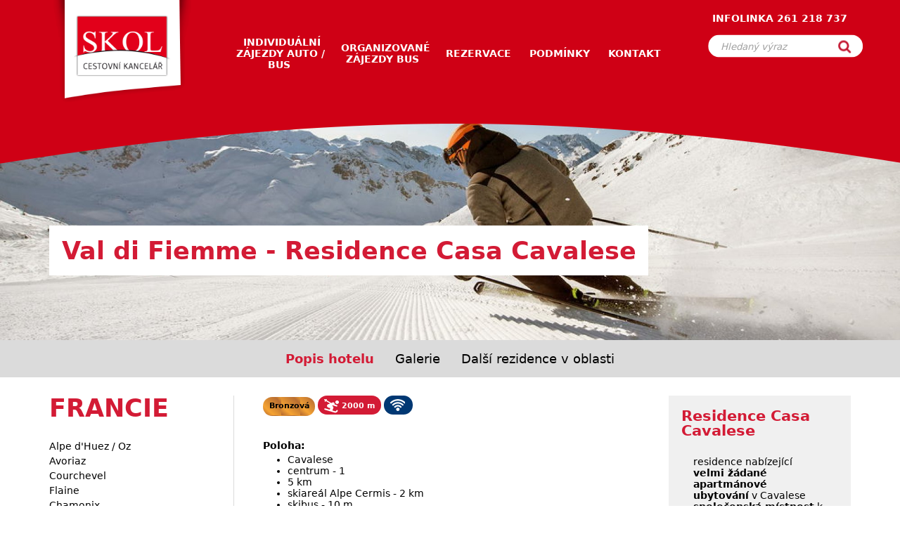

--- FILE ---
content_type: text/html; charset=UTF-8
request_url: https://www.skifrance.cz/rezidence/Residence-Casa-Cavalese/187
body_size: 6740
content:
<!DOCTYPE html>
<html lang="cs">
    <head>
    <meta charset="utf-8">
    <title>Val di Fiemme - Residence Casa Cavalese - Lyžování ve Francii, Lyžování Francie - CK SKOL - 2024/25</title>
    <base href="https://www.skifrance.cz/" />
    <meta name="robots" content="index,follow" />
    <meta name="googlebot" content="index,follow" />
    <meta name="keywords" content="2023,dovolena,ski, skiing, france, alps, alpy, czech, skol, skifrance, tour, tourist, agency, zajezd, praha, prague, france, francie" />
    <meta name="description" content="Poloha: Cavalese centrum - 1 5 km skiareál Alpe Cermis - 2 km skibus - 10 m Vybavenost a služby: recepce / wi-fi připojení k internetu, bar / společenská místnost s krbem, úschovna lyží a lyžařských bot, vyhrazené parkoviště, pračka TYPY UBYTOVÁNÍ trilo 4 (45 m²) 1 ložnice s manželskou postelí 1 ložnice s palandou obývací pokoj s kuchyňským koutem sociální zařízení balkon" />
    <meta name="author" content="www.innoit.cz" />
    <meta name="viewport" content="width=device-width, initial-scale=1, maximum-scale=5">
    <link rel="prefetch" href="/web_files/design/assets/img/zalyzujte-si-ve-francii.png" />

            <!-- Google Tag Manager -->
        <script>
            window.dataLayer = window.dataLayer || [];
            if (typeof gtag == 'undefined') { function gtag() { window.dataLayer.push(arguments); } }
            if (localStorage.getItem('consentMode') === null){
                var consent_object = {functionality_storage: 'granted',ad_storage: 'denied',analytics_storage: 'denied',personalization_storage: 'denied',security_storage: 'denied',ad_personalization: 'denied',ad_user_data: 'denied' };
            } else {
                var consent_object = JSON.parse(localStorage.getItem('consentMode'));
            }
            gtag('consent', 'default', { ...consent_object });
            const gtmCode = 'GTM-KVLNZSF6';
        </script>
        <!-- End Google Tag Manager -->
        <script>
        class AppInitializer {
            constructor() {
                this.callbacks = [];
            }

            addCallback(callback) {
                if (this.isInitialized) {
                    callback();
                } else {
                    this.callbacks.push(callback);
                }
            }

            initialize() {
                this.isInitialized = true;
                this.callbacks.forEach(callback => {
                    try {
                        callback();
                    } catch (error) {
                        console.error('Chyba při spouštění callback funkce:', error);
                    }
                });
                // Vyčistíme pole callbacků
                this.callbacks = [];
            }

        }

        window.appInitializer = new AppInitializer();
    </script>

    <link rel="stylesheet" blocking="render" type="text/css" href="/web_files/design/assets/css/stylesheet.css?v=1756479974">

    <script type="text/javascript" defer src="/web_files/design/assets/js/vendor.js?v=1752406725"></script>
    <script type="text/javascript" defer src="/web_files/design/assets/js/main.min.js?v=1752694452"></script>

    <link rel="apple-touch-icon" sizes="120x120" href="/web_files/design/assets/img/favicon/apple-touch-icon.png">
<link rel="icon" type="image/png" sizes="32x32" href="/web_files/design/assets/img/favicon/favicon-32x32.png">
<link rel="icon" type="image/png" sizes="16x16" href="/web_files/design/assets/img/favicon/favicon-16x16.png">
<link rel="manifest" href="/web_files/design/assets/img/favicon/site.webmanifest">
<link rel="mask-icon" href="/web_files/design/assets/img/favicon/safari-pinned-tab.svg" color="#5bbad5">
<meta name="msapplication-TileColor" content="#da532c">
<meta name="theme-color" content="#ffffff">            </head>


    <body class="slim-header  page page_id_6  cs">
        <header>
    <div class="container">
        <nav>
            <div class="menu-wrapper">
                <div class="logo">
                    <a href="./" title="Val di Fiemme - Residence Casa Cavalese - Lyžování ve Francii, Lyžování Francie - CK SKOL - 2024/25"><h1 class="">Val di Fiemme - Residence Casa Cavalese - Lyžování ve Francii, Lyžování Francie - CK SKOL - 2024/25</h1></a>
                </div>
                <div class="menu hidden-sm hidden-xs">
                    <ul class='menu_1'><li class='page_8  '><a class=''  title='Individuální zájezdy auto / bus' href='https://www.skifrance.cz/ubytovani'><span>Individuální zájezdy auto / bus</span></a></li><li class='page_9  '><a class=''  title='Organizované zájezdy bus' href='https://www.skifrance.cz/hromadne-zajezdy'><span>Organizované zájezdy bus</span></a></li><li class='page_3  '><a class=''  title='Rezervace' href='https://www.skifrance.cz/online-rezervace'><span>Rezervace</span></a></li><li class='page_11  '><a class=''  title='Podmínky' href='https://www.skifrance.cz/podminky-a-slevy'><span>Podmínky</span></a></li><li class='page_5  '><a class=''  title='Kontakt' href='https://www.skifrance.cz/kontakt'><span>Kontakt</span></a></li></ul>                </div>
                <div class="search hidden-sm hidden-xs">
                    <div class="text-center">
                        <a href="tel:+420261218737">Infolinka 261 218 737</a>
                        <form action="./ubytovani">
                            <input type="text" name="f" value="" placeholder="Hledaný výraz"><button><i class="icon icon-search-red"></i></button>
                        </form>
                    </div>
                </div>
                <div id="nav-icon1" class="visible-sm visible-xs">
                    <span></span>
                    <span></span>
                    <span></span>
                </div>
            </div>
        </nav>
    </div>
</header><div class="main-content">
    <div class="container-fluid top-nav has-image">
        <div class="heading">
            <div class="container">
                <h2>Val di Fiemme - Residence Casa Cavalese</h2>
            </div>
                            <img src="./cache/gallery/place/41/DavidAndre-SkiAlpin-202.jpg_2000_567_457d341e3b05a971739825398e8c6fa7.jpg" alt="Val di Fiemme">
                    </div>
        <div class="sub-menu">
            <ul>
                <li class="active"><a href="#popis">Popis hotelu</a></li>
                                                <li><a href="javascript:;" onclick="slideTo('.simple-gallery');">Galerie</a></li>
                <li><a href="https://www.skifrance.cz/./ubytovani/?place=41">Další rezidence v oblasti</a></li>
            </ul>
        </div>
    </div>
    <div class="container">
        <div class="row relative">
                        <div class="col-md-3 left-side-bar">
                <div class="left-menu">
    <h2>Francie</h2>
    <a href="#" class="btn btn-blue btn-open"></a>
    <ul>
                    <li><a href="https://www.skifrance.cz/oblast/alpedhuez/14">Alpe d'Huez / Oz</a></li>
                    <li><a href="https://www.skifrance.cz/oblast/avoriaz/3">Avoriaz</a></li>
                    <li><a href="https://www.skifrance.cz/oblast/courchevel/32">Courchevel</a></li>
                    <li><a href="https://www.skifrance.cz/oblast/flaine/2">Flaine</a></li>
                    <li><a href="https://www.skifrance.cz/oblast/chamonix/15">Chamonix</a></li>
                    <li><a href="https://www.skifrance.cz/oblast/lanorma/45">La Norma</a></li>
                    <li><a href="https://www.skifrance.cz/oblast/laplagne/5">La Plagne</a></li>
                    <li><a href="https://www.skifrance.cz/oblast/rosiere/21">La Rosiere</a></li>
                    <li><a href="https://www.skifrance.cz/oblast/les2alpes/22">Les 2 Alpes</a></li>
                    <li><a href="https://www.skifrance.cz/oblast/lesarcs/6">Les Arcs</a></li>
                    <li><a href="https://www.skifrance.cz/oblast/les-menuires/10">Les Menuires</a></li>
                    <li><a href="https://www.skifrance.cz/oblast/orres/27">Les Orres</a></li>
                    <li><a href="https://www.skifrance.cz/oblast/sybelles/30">Les Sybelles</a></li>
                    <li><a href="https://www.skifrance.cz/oblast/mottaret/1">Mottaret</a></li>
                    <li><a href="https://www.skifrance.cz/oblast/orcieres/40">Orcieres</a></li>
                    <li><a href="https://www.skifrance.cz/oblast/puystvincent/47">Puy St. Vincent</a></li>
                    <li><a href="https://www.skifrance.cz/oblast/risoul/28">Risoul / Vars</a></li>
                    <li><a href="https://www.skifrance.cz/oblast/chevalier/11">Serre Chevalier</a></li>
                    <li><a href="https://www.skifrance.cz/oblast/valmorel/24">St. François Longchamp</a></li>
                    <li><a href="https://www.skifrance.cz/oblast/tignes/8">Tignes</a></li>
                    <li><a href="https://www.skifrance.cz/oblast/val-cenis/37">Val Cenis</a></li>
                    <li><a href="https://www.skifrance.cz/oblast/valdallos/46">Val d'Allos</a></li>
                    <li><a href="https://www.skifrance.cz/oblast/valdisere/7">Val d'Isère</a></li>
                    <li><a href="https://www.skifrance.cz/oblast/val-thorens/31">Val Thorens</a></li>
                    <li><a href="https://www.skifrance.cz/oblast/valmeinier/25">Valmeinier / Valloire</a></li>
            </ul>
</div>
<div>
    <a href="https://www.skifrance.cz/hromadne-zajezdy" class="btn btn-blue btn-arrow">Hromadné zájezdy</a>
</div>
    <div class="left-menu">
        <h2>Itálie</h2>
        <ul>
                            <li><a href="https://www.skifrance.cz/oblast/arabba/43">Arabba - Marmolada</a></li>
                            <li><a href="https://www.skifrance.cz/oblast/cervinia/29">Cervinia</a></li>
                            <li><a href="https://www.skifrance.cz/oblast/folgaria-lavarone/9">Folgaria / Lavarone</a></li>
                            <li><a href="https://www.skifrance.cz/oblast/livigno/12">Livigno</a></li>
                            <li><a href="https://www.skifrance.cz/oblast/madonna-campiglio/33">Madonna di Campiglio</a></li>
                            <li><a href="https://www.skifrance.cz/oblast/marilleva-folgarida/34">Marilleva / Folgarida</a></li>
                            <li><a href="https://www.skifrance.cz/oblast/tonale-ponte-legno/35">Tonale</a></li>
                            <li><a href="https://www.skifrance.cz/oblast/val-di-fassa/42">Val di Fassa</a></li>
                            <li><a href="https://www.skifrance.cz/oblast/val-di-fiemme/41">Val di Fiemme</a></li>
                    </ul>
    </div>
    <div class="left-menu">
        <h2>Švýcarsko</h2>
        <ul>
                            <li><a href="https://www.skifrance.cz/oblast/thyon/44">Thyon</a></li>
                            <li><a href="https://www.skifrance.cz/oblast/vercorin/49">Vercorin</a></li>
                            <li><a href="https://www.skifrance.cz/oblast/zinal/48">Zinal</a></li>
                    </ul>
    </div>
            </div>
            <div class="col-md-9 content">
                <div class="row">
                    <div class="col-sm-8">
                        <div class="badges">
                            <span class="badge badge-3">Bronzová</span>
                            <span class="badge badge-pink">
                                <i class="icon icon-ski-stick-man"></i> 2000 m                                </span>                                                                                        <span class="badge badge-blue badge-icon" title="WiFi v ceně"><i class="icon icon-wifi"></i></span>                                                                                                                                                                    </div>
                                                <div class="hotel-description">
                            <p><strong>Poloha:</strong></p>

<ul>
	<li>Cavalese</li>
	<li>centrum - 1</li>
	<li>5 km</li>
	<li>skiare&aacute;l Alpe Cermis - 2 km</li>
	<li>skibus - 10 m</li>
</ul>

<p><strong>Vybavenost a služby:</strong></p>

<ul>
	<li>recepce / wi-fi připojen&iacute; k internetu, bar / společensk&aacute; m&iacute;stnost s krbem, &uacute;schovna lyž&iacute; a lyžařsk&yacute;ch bot, vyhrazen&eacute; parkovi&scaron;tě, pračka</li>
</ul>

<p><strong>TYPY UBYTOV&Aacute;N&Iacute;</strong></p>

<p><strong>trilo 4 (45 m&sup2;)</strong></p>

<ul>
	<li>1 ložnice s manželskou postel&iacute;</li>
	<li>1 ložnice s palandou</li>
	<li>ob&yacute;vac&iacute; pokoj s kuchyňsk&yacute;m koutem</li>
	<li>soci&aacute;ln&iacute; zař&iacute;zen&iacute;</li>
	<li>balkon</li>
</ul>
                        </div>
                        <a href="javascript:;" onclick="$(this).addClass('hidden');$('.hotel-description-more').removeClass('hidden');" class="perex-more more">celý popis &GT;</a>

                        <div class="hidden">
                            
                            <div id="cenik">
                                <div class="responsive-table-wrapper">
                                    <div class="responsive-table">
                                        <table class="price-table">
                                                                                        <thead>
                                            <tr>
                                                <th class="fcol">Termín</th>
                                                                                                    <th style="width: 50%;">trilo 4                                                                                                            </th>
                                                                                                    <th style="width: 50%;">trilo 6                                                                                                            </th>
                                                                                            </tr>
                                            </thead>
                                            <tbody>

                                                                                        </tbody>
                                        </table>
                                    </div>
                                </div>
                                <div class="container-fluid">
                                    <div class="row price-table-footer hotel-description">
                                                                                    <div class="col-sm-6">
                                                <h5>Cena zahrnuje:</h5>
                                                <ul><li>ubytování v apartmánu dle obsazenosti na počet nocí dle ceníku</li><li>skipas Val di Fiemme / Obereggen pro dospělého na 3 až 6 dní dle ceníku<br /></li><li>všechny spotřeby</li><li>závěrečný úklid</li><li>ložní a koupelnové prádlo</li><li>delegátské služby CK (od 4.12. do 18.12. a  od 18.12. do 25.12. a  od 8.1. do 9.4.)</li></ul>                                            </div>
                                                                                                                    </div>
                                </div>
                            </div>
                        </div>
                        <div class="hotel-description hotel-description-more hidden">
                                                                                    <p><strong>Upřesněn&iacute;:</strong></p>

<ul>
	<li>residence je tvořena hlavn&iacute; budovou a dependanc&iacute;; v hlavn&iacute; budově se nach&aacute;z&iacute; i vět&scaron;ina n&iacute;že uveden&yacute;ch služeb</li>
</ul>

<p><strong>Poloha:</strong></p>

<ul>
	<li>Cavalese</li>
	<li>centrum - 1</li>
	<li>5 km</li>
	<li>skiare&aacute;l Alpe Cermis - 2 km</li>
	<li>skibus - 10 m</li>
</ul>

<p><strong>Vybavenost a služby:</strong></p>

<ul>
	<li>recepce / wi-fi připojen&iacute; k internetu, bar / společensk&aacute; m&iacute;stnost s krbem, &uacute;schovna lyž&iacute; a lyžařsk&yacute;ch bot, vyhrazen&eacute; parkovi&scaron;tě, pračka</li>
</ul>

<p><strong>Sport a relaxace:</strong></p>

<ul>
	<li>stoln&iacute; fotbal</li>
</ul>

<p><strong>TYPY UBYTOV&Aacute;N&Iacute;</strong></p>

<p><strong>trilo 4 (45 m&sup2;)</strong></p>

<ul>
	<li>1 ložnice s manželskou postel&iacute;</li>
	<li>1 ložnice s palandou</li>
	<li>ob&yacute;vac&iacute; pokoj s kuchyňsk&yacute;m koutem</li>
	<li>soci&aacute;ln&iacute; zař&iacute;zen&iacute;</li>
	<li>balkon</li>
</ul>

<p><strong>trilo 6 (50 m&sup2;)</strong></p>

<ul>
	<li>1 ložnice s manželskou postel&iacute;</li>
	<li>1 ložnice s palandou</li>
	<li>ob&yacute;vac&iacute; pokoj s kuchyňsk&yacute;m koutem a rozkl&aacute;dac&iacute;m gaučem pro 2 osoby</li>
	<li>soci&aacute;ln&iacute; zař&iacute;zen&iacute;</li>
	<li>balkon (s v&yacute;jimkou apartm&aacute;nů situovan&yacute;ch v př&iacute;zem&iacute;)</li>
</ul>

<p><strong>Vybavenost apartm&aacute;nů:</strong></p>

<ul>
	<li>TV sat., f&eacute;n (na vyž&aacute;d&aacute;n&iacute;), trezor, trouba</li>
</ul>

<p><strong>Upozorněn&iacute;:</strong></p>

<ul>
	<li>dětsk&aacute; post&yacute;lka: max. 1 nad r&aacute;mec pln&eacute;ho obsazen&iacute; apartm&aacute;nu; pro d&iacute;tě do nedovr&scaron;en&yacute;ch 2 let<br />
	<strong>děti do nedovr&scaron;en&yacute;ch 2 let zdarma </strong>(bez n&aacute;roku na lůžko a služby; max. 1 d&iacute;tě nad r&aacute;mec pln&eacute;ho obsazen&iacute; apartm&aacute;nu)</li>
</ul>

<p><strong>D&eacute;lka pobytu:</strong></p>

<ul>
	<li>pevně dan&eacute; t&yacute;denn&iacute; pobyty od / do soboty</li>
</ul>

<p><strong>Speci&aacute;ln&iacute; nab&iacute;dka k cen&iacute;ku:</strong></p>

<ul>
	<li>mal&aacute; uv&iacute;tac&iacute; p&aacute;rty s drinkem ZDARMA (pouze pro pobyty od 4 noc&iacute;)</li>
</ul>

<ul>
	<li>residence nab&iacute;zej&iacute;c&iacute; <strong>velmi ž&aacute;dan&eacute; apartm&aacute;nov&eacute; ubytov&aacute;n&iacute;</strong> v Cavalese</li>
	<li><strong>společensk&aacute; m&iacute;stnost</strong> k dispozici <strong>pro skupiny i jednotlivce</strong></li>
	<li>vhodn&aacute; i jako alternativa k vyprodan&eacute; Residenci Des Alpes</li>
	<li><strong>wi-fi připojen&iacute; k internetu</strong> v z&aacute;kladn&iacute; ceně</li>
	<li>chyběj&iacute;c&iacute; relaxačn&iacute; z&aacute;zem&iacute; i vět&scaron;&iacute; vzd&aacute;lenost od centra Cavalese</li>
</ul>

<p><strong>V ceně</strong></p>

<ul>
	<li>ubytov&aacute;n&iacute; v apartm&aacute;nu dle obsazenosti na počet noc&iacute; dle cen&iacute;ku</li>
	<li>skipas Val di Fiemme / Obereggen pro dospěl&eacute;ho na 3 až 6 dn&iacute; dle cen&iacute;ku</li>
	<li>v&scaron;echny spotřeby</li>
	<li>z&aacute;věrečn&yacute; &uacute;klid</li>
	<li>ložn&iacute; a koupelnov&eacute; pr&aacute;dlo</li>
	<li>deleg&aacute;tsk&eacute; služby CK (od 5.12. do 19.12. a od 9.1. do 27.3.)</li>
	<li>Nev-Dama SKI PARTNER</li>
</ul>

<p><strong>Fakultativn&iacute; př&iacute;platky</strong></p>

<ul>
	<li>dětsk&aacute; post&yacute;lka: zdarma (je třeba předem ověřit v CK)</li>
	<li>WiFi připojen&iacute;: zdarma</li>
</ul>

<p><strong>Povinn&eacute; př&iacute;platky</strong></p>

<ul>
	<li>pobytov&aacute; taxa: 2,2 &euro; / noc / os. od 14 let</li>
	<li>vratn&aacute; kauce: 200 &euro; / apt.</li>
</ul>

<p><strong>speci&aacute;ln&iacute; nab&iacute;dka</strong></p>

<ul>
	<li>mal&aacute; uv&iacute;tac&iacute; p&aacute;rty s drinkem ZDARMA (pouze pro pobyty od 4 noc&iacute;)</li>
</ul>

<p><strong>důležit&eacute; upozorněn&iacute;</strong></p>

<ul>
	<li>dětsk&aacute; post&yacute;lka: max. 1 nad r&aacute;mec pln&eacute;ho obsazen&iacute; apartm&aacute;nu; pro d&iacute;tě do nedovr&scaron;en&yacute;ch 2 let<br />
	<strong>děti do nedovr&scaron;en&yacute;ch 2 let zdarma&nbsp;</strong>(bez n&aacute;roku na lůžko a služby; max. 1 d&iacute;tě nad r&aacute;mec pln&eacute;ho obsazen&iacute; apartm&aacute;nu)</li>
</ul>

<p><strong>D&eacute;lka pobytu</strong></p>

<ul>
	<li>pevně dan&eacute; t&yacute;denn&iacute; pobyty od / do soboty</li>
</ul>
                                                                                    <p>
                                <a href="javascript:;" onclick="$('.hotel-description-more').addClass('hidden');$('.perex-more').removeClass('hidden');slideTo('.main-content');" class="more">méně &GT;</a>
                            </p>
                        </div>
                        <div class="price-buttons">
                                                                                </div>
                    </div>
                    <div class="col-sm-4 right-side-bar">
                        <div class="side-bar-parrams">
                            <ul>
                                <li class="heading">
                                    <h4>Residence Casa Cavalese</h4>
                                    <ul>
	<li>residence nab&iacute;zej&iacute;c&iacute; <strong>velmi ž&aacute;dan&eacute; apartm&aacute;nov&eacute; ubytov&aacute;n&iacute;</strong> v Cavalese</li>
	<li><strong>společensk&aacute; m&iacute;stnost</strong> k dispozici <strong>pro skupiny i jednotlivce</strong></li>
	<li>vhodn&aacute; i jako alternativa k vyprodan&eacute; Residenci Des Alpes</li>
	<li><strong>wi-fi připojen&iacute; k internetu</strong> v z&aacute;kladn&iacute; ceně</li>
	<li>chyběj&iacute;c&iacute; relaxačn&iacute; z&aacute;zem&iacute; i vět&scaron;&iacute; vzd&aacute;lenost od centra Cavalese</li>
</ul>
                                </li>
                                                            </ul>
                        </div>
                    </div>
                </div>

                <div class="simple-gallery">
                                            <div>
                            <a data-lightbox="gallery" href="./cache/gallery/hotel/187/01_IT_Fiemme_Cavalese_ext01.jpg_1200_1200_75579854573396fb8e7bb582b6922050.jpg">
                                <img src="./cache/gallery/hotel/187/01_IT_Fiemme_Cavalese_ext01.jpg_520_330_3d6302d19e0280632395f8d8051c20f4.jpg">
                            </a>
                        </div>
                                            <div>
                            <a data-lightbox="gallery" href="./cache/gallery/hotel/187/02_IT_Fiemme_Cavalese_int01.jpg_1200_1200_367141100705e0dfbebc5933f1bd3ad4.jpg">
                                <img src="./cache/gallery/hotel/187/02_IT_Fiemme_Cavalese_int01.jpg_520_330_1e284646c67c6760a85062aa5e10861d.jpg">
                            </a>
                        </div>
                                            <div>
                            <a data-lightbox="gallery" href="./cache/gallery/hotel/187/03_IT_Fiemme_Cavalese_int04.jpg_1200_1200_367141100705e0dfbebc5933f1bd3ad4.jpg">
                                <img src="./cache/gallery/hotel/187/03_IT_Fiemme_Cavalese_int04.jpg_520_330_1e284646c67c6760a85062aa5e10861d.jpg">
                            </a>
                        </div>
                                            <div>
                            <a data-lightbox="gallery" href="./cache/gallery/hotel/187/04_IT_Fiemme_Cavalese_int05.jpg_1200_1200_75579854573396fb8e7bb582b6922050.jpg">
                                <img src="./cache/gallery/hotel/187/04_IT_Fiemme_Cavalese_int05.jpg_520_330_3d6302d19e0280632395f8d8051c20f4.jpg">
                            </a>
                        </div>
                                            <div>
                            <a data-lightbox="gallery" href="./cache/gallery/hotel/187/IT_Fiemme_Cavalese_ext02.jpg_1200_1200_3eb9e9d66944b7d105e5990f58fe40d1.jpg">
                                <img src="./cache/gallery/hotel/187/IT_Fiemme_Cavalese_ext02.jpg_520_330_f470e9e0e3290155e9c53b7a7e6c6c40.jpg">
                            </a>
                        </div>
                                            <div>
                            <a data-lightbox="gallery" href="./cache/gallery/hotel/187/IT_Fiemme_Cavalese_int02.jpg_1200_1200_367141100705e0dfbebc5933f1bd3ad4.jpg">
                                <img src="./cache/gallery/hotel/187/IT_Fiemme_Cavalese_int02.jpg_520_330_1e284646c67c6760a85062aa5e10861d.jpg">
                            </a>
                        </div>
                                            <div>
                            <a data-lightbox="gallery" href="./cache/gallery/hotel/187/IT_Fiemme_Cavalese_int03.jpg_1200_1200_367141100705e0dfbebc5933f1bd3ad4.jpg">
                                <img src="./cache/gallery/hotel/187/IT_Fiemme_Cavalese_int03.jpg_520_330_1e284646c67c6760a85062aa5e10861d.jpg">
                            </a>
                        </div>
                                            <div>
                            <a data-lightbox="gallery" href="./cache/gallery/hotel/187/IT_Fiemme_Cavalese_int06.jpg_1200_1200_367141100705e0dfbebc5933f1bd3ad4.jpg">
                                <img src="./cache/gallery/hotel/187/IT_Fiemme_Cavalese_int06.jpg_520_330_1e284646c67c6760a85062aa5e10861d.jpg">
                            </a>
                        </div>
                                            <div>
                            <a data-lightbox="gallery" href="./cache/gallery/hotel/187/IT_Fiemme_Cavalese_int07.jpg_1200_1200_4721f6a9b5ea99bf711f79dbf63f2337.jpg">
                                <img src="./cache/gallery/hotel/187/IT_Fiemme_Cavalese_int07.jpg_520_330_5551def478d70d1e760b20df6a007aa9.jpg">
                            </a>
                        </div>
                                                        </div>

                            </div>
        </div>
    </div>
</div>
<script>
    var backToPrevious = false;
    if (window.location.hash.indexOf('*') > 0) {
        var hash = window.location.hash.split('*');
        if (hash.length == 2) {
            newhash = hash[0];
            term = hash[1];
            backToPrevious = true;
        }
    }

    window.appInitializer.addCallback(() => {
        if (window.location.hash == '#hromadne_zajezdy' || typeof newhash != 'undefined') {
            setTimeout(function () {
                $('#bus-popup a').click();
                if (typeof term != 'undefined') {
                    setTimeout(function () {
                        slideTo('#term_' + term);
                    }, 2000);
                }
            }, 500);
        }
    });

    window.appInitializer.addCallback(() => {
        $('#cboxOverlay, #cboxClose').click(function () {
            if (backToPrevious) {
                window.history.back();
            }
        });

        $('#cenik .price-table-detail').click(function (e) {
            e.stopPropagation();
        });

        $('#cboxContent').click(function () {
            $('.price-table-detail').addClass('hidden');
        });

        $('#cenik .price').click(function (e) {
            e.stopPropagation();
            $(document).trigger('resize');
            if ($(this).find('table').hasClass('hidden')) {
                $('.price-table-detail').addClass('hidden');
                $(this).find('table').removeClass('hidden');
            } else {
                $('.price-table-detail').addClass('hidden');
                $(this).find('table').addClass('hidden');
            }
        });
    });

    window.appInitializer.addCallback(() => {
        if ($('.simple-gallery').length > 0) {
            libraryLoader.load('magnificPopup').then(function () {
                $('.simple-gallery').magnificPopup({
                    delegate: 'a',
                    type: 'image',
                    closeOnContentClick: false,
                    closeBtnInside: false,
                    image: {
                        verticalFit: true,
                    },
                    gallery: {
                        enabled: true
                    },
                });
            }).catch(console.error);

            libraryLoader.load('slickSlider').then(function () {
                $('.simple-gallery').slick({
                    dots: false,
                    infinite: true,
                    speed: 300,
                    slidesToShow: 3,
                    slidesToScroll: 1,
                    responsive: [
                        {
                            breakpoint: 900,
                            settings: {
                                slidesToShow: 2,
                                slidesToScroll: 1
                            }
                        },
                        {
                            breakpoint: 480,
                            settings: {
                                slidesToShow: 1,
                                slidesToScroll: 1
                            }
                        }
                    ]
                });
            }).catch(console.error);
        }
    });
</script><footer>
    <section class=' mod_3' ><div id="footer-products">
<div class="container">
<div class="products">
<div class="table">
<div class="table-cell">
<div>
<h4>Kompletn&iacute; <strong>cestovn&iacute; poji&scaron;těn&iacute;</strong></h4>

<p>U CK SKOL za 470,- na cel&yacute; pobyt</p>

<div class="btn-corner">&nbsp;</div>
</div>
</div>

<div class="table-cell">
<div class="click">
<h4>Př&iacute;mo ve středisku <strong>půjčovna lyž&iacute;</strong></h4>

<p><a href="https://www.skiset.co.uk/partner/skol/" target="_blank">Půjčte si lyže ve středisku se slevou až 60%.</a></p>

<div class="btn-corner">&nbsp;</div>
</div>
</div>

<div class="table-cell">
<div class="click">
<h4>Ke stažen&iacute; <strong>PDF katalog</strong></h4>

<p><a href="https://www.skifrance.cz/web_files/soubory/skol-2025-katalog.pdf" target="_blank">St&aacute;hnout PDF katalog</a></p>

<div class="btn-corner">&nbsp;</div>
</div>
</div>
</div>
</div>
</div>
</div></section><section class=' mod_2' ><div class="container footer-menu">
<nav>
<div class="menu-wrapper">
<ul>
	<li><a href="./ubytovani">Individuální zájezdy – auto / bus</a></li>
	<li><a href="./hromadne-zajezdy">Organizované zájezdy - bus</a></li>
	<li><a href="./online-rezervace">Online rezervace</a></li>
	<li><a href="./podminky-a-slevy">Podm&iacute;nky a slevy</a></li>
	<li><a href="./kontakt">Kontakt</a></li>
</ul>
</div>
</nav>
<a class="btn btn-pink btn-icon" href="https://www.facebook.com/ckskol" target="_blank"><i class="icon icon-facebook">&nbsp;</i></a></div></section><section class=' mod_1' ><div class="container">
<div class="row">
<div class="col-sm-6">
<p class="copy">2018 &copy; V&scaron;echna pr&aacute;va vyhrazena, cestovn&iacute; kancel&aacute;ř SKOL s.r.o</p>
</div>

<div class="col-sm-6">
<p class="copy">Created by <a href="https://www.innoit.cz" target="_blank" title="Tvorba webů INNOIT">INNOIT</a> &amp; <a href="https://www.internet-marketing-sro.cz" target="_blank" title="Internet marketing s.r.o. - SEO optimalizace">Internet marketing s.r.o.</a><br />
<a data-cc="show-preferencesModal" href="javascript:;">Nastaven&iacute; cookies</a></p>
</div>
</div>
</div></section></footer>    </body>
</html>